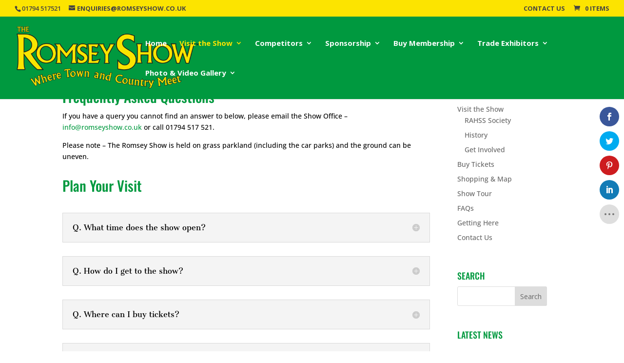

--- FILE ---
content_type: text/css
request_url: https://romseyshow.co.uk/wp-content/themes/RomseyShow/style.css?ver=4.21.0
body_size: 939
content:
/*

Theme Name:Romsey Show

Theme URI: http://wordpress-style.net

Description: Child Theme For Divi

Author: Eduard Ungureanu

Author URI: http://wordpress-style.net

Template: Divi

Version: 1.0

*/



/* Start your custom CSS bellow this comment

============================================ */
.woocommerce button.button, .woocommerce button.button.alt {color: #fff !important;}

.woocommerce div.product div.images.woocommerce-product-gallery {
   display: none !important;
}


.woocommerce #content div.product div.summary, .woocommerce div.product div.summary, .woocommerce-page #content div.product div.summary, .woocommerce-page div.product div.summary {
    float: left;
    width: 100%;
}

.onsale, .product_meta {display:none;}
.et_header_style_centered #main-header .logo_container {
    
}
pre, code {
    font-family: 'Arvo', Georgia, "Times New Roman", serif;
	font-size: 10px;
	margin-top: 1em;
}
h4 {
    text-transform: uppercase;
}
sup {
    bottom: 0.1em;
}
h2 {
    font-size: 22px;
}
h1, h2, h3, h4, h5, h6 {
    padding-bottom: 10px;
    color: #333;
    font-weight: 500;
    line-height: 1.3em;
}
#et_search_icon:hover, .et-social-icon a:hover, .comment-reply-link, .form-submit input, .entry-summary p.price ins, .woocommerce div.product span.price, .woocommerce-page div.product span.price, .woocommerce #content div.product span.price, .woocommerce-page #content div.product span.price, .woocommerce div.product p.price, .woocommerce-page div.product p.price, .woocommerce #content div.product p.price, .woocommerce-page #content div.product p.price, .woocommerce .star-rating span::before, .woocommerce-page .star-rating span::before, .woocommerce a.button.alt, .woocommerce-page a.button.alt, .woocommerce button.button.alt, .woocommerce-page button.button.alt, .woocommerce input.button.alt, .woocommerce-page input.button.alt, .woocommerce #respond input#submit.alt, .woocommerce-page #respond input#submit.alt, .woocommerce #content input.button.alt, .woocommerce-page #content input.button.alt, .woocommerce a.button, .woocommerce-page a.button, .woocommerce button.button, .woocommerce-page button.button, .woocommerce input.button, .woocommerce-page input.button, .woocommerce #respond input#submit, .woocommerce-page #respond input#submit, .woocommerce #content input.button, .woocommerce-page #content input.button, .woocommerce a.button.alt:hover, .woocommerce-page a.button.alt:hover, .woocommerce button.button.alt:hover, .woocommerce-page button.button.alt:hover, .woocommerce input.button.alt:hover, .woocommerce-page input.button.alt:hover, .woocommerce #respond input#submit.alt:hover, .woocommerce-page #respond input#submit.alt:hover, .woocommerce #content input.button.alt:hover, .woocommerce-page #content input.button.alt:hover, .woocommerce a.button:hover, .woocommerce-page a.button:hover, .woocommerce button.button, .woocommerce-page button.button:hover, .woocommerce input.button:hover, .woocommerce-page input.button:hover, .woocommerce #respond input#submit:hover, .woocommerce-page #respond input#submit:hover, .woocommerce #content input.button:hover, .wp-pagenavi span.current, .wp-pagenavi a:hover, .et_password_protected_form .et_submit_button, .nav-single a, .posted_in a, #top-menu li.current-menu-ancestor > a, #top-menu li.current-menu-item > a, .bottom-nav li.current-menu-item > a, .footer-widget h4 {
    color: #00993f;
}
.et_mobile_menu .menu-item-has-children > a {
    background-color: rgba(0, 0, 0, 0.4);
    font-weight: bold;}
a {
    color: #00993f;
    text-decoration: none;
}
.et_pb_widget_area_left {
    padding-right: 30px;
    border-right: none;
	
}

.et-social-google-plus a.icon::before {
    content: "\e096";
}
.et-social-instagram a.icon:before { content: '\e09a'; }

/* Responsive Styles Desktop Only */
@media all and (min-width: 981px) {
	
.et_pb_gutters3 .et_pb_column_4_4 .et_pb_module, .et_pb_gutters3.et_pb_row .et_pb_column_4_4 .et_pb_module {
  
}